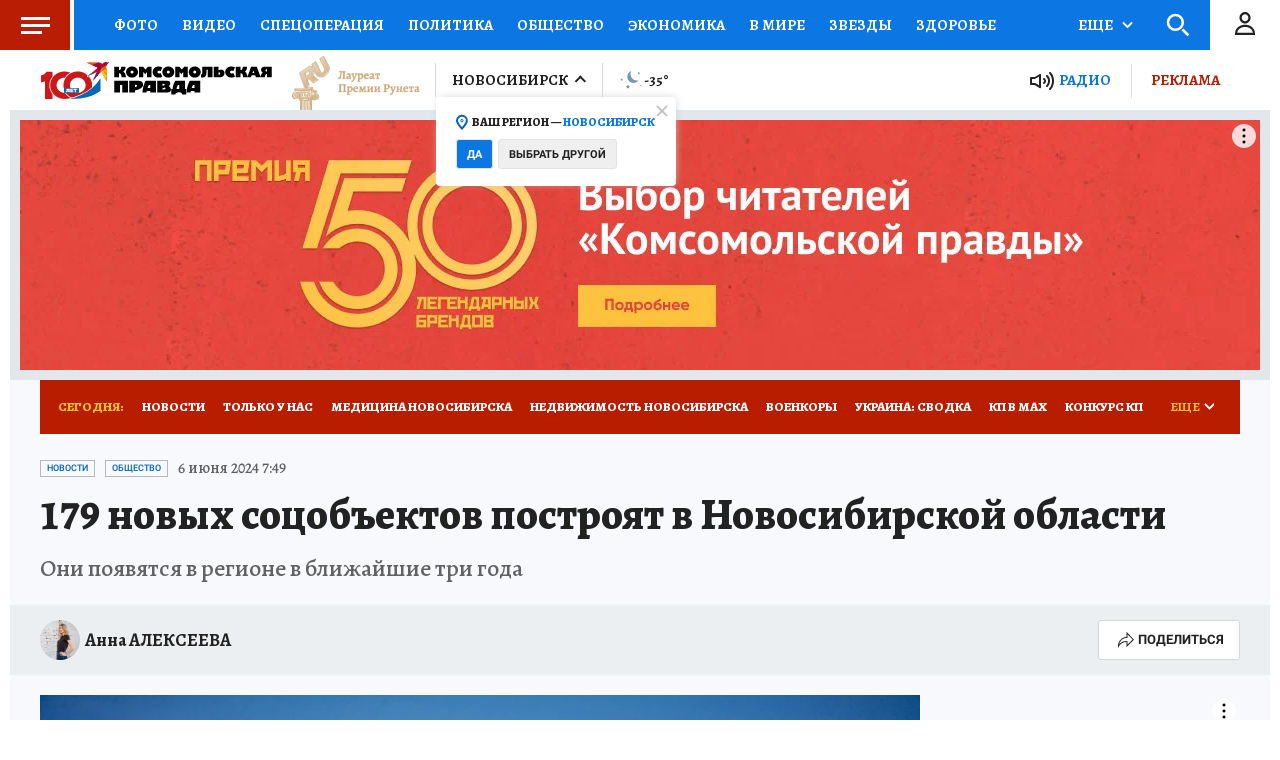

--- FILE ---
content_type: text/html
request_url: https://tns-counter.ru/nc01a**R%3Eundefined*kp_ru/ru/UTF-8/tmsec=kp_ru/849922867***
body_size: -72
content:
0D9B710D696BA017X1768661015:0D9B710D696BA017X1768661015